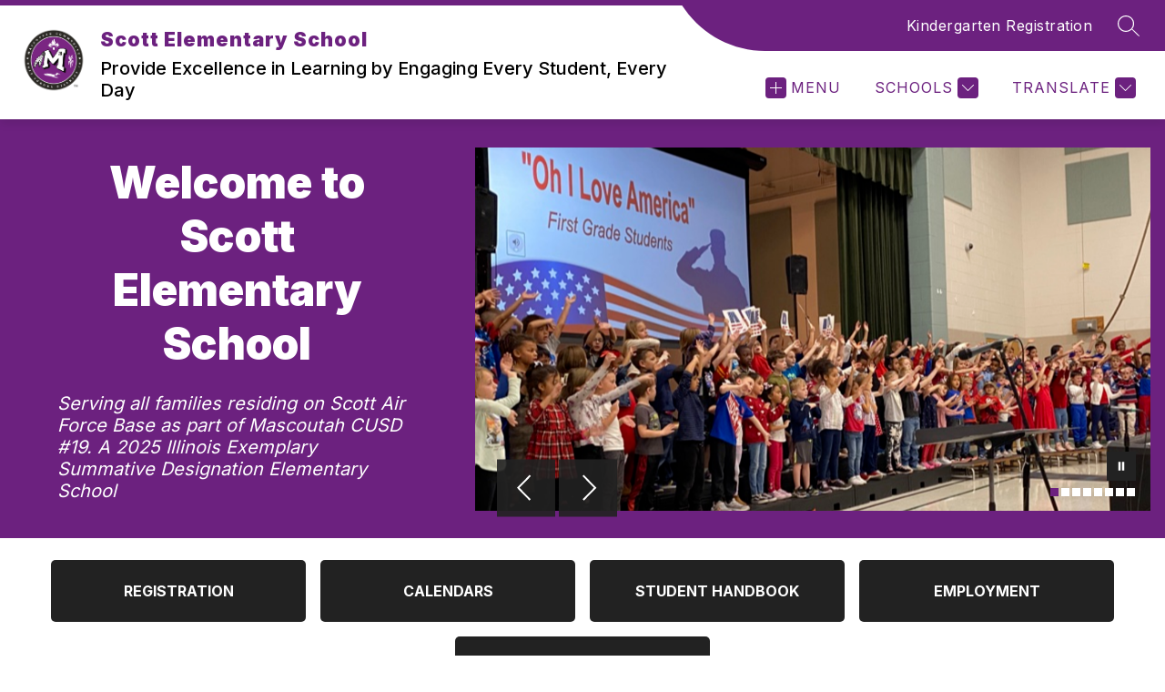

--- FILE ---
content_type: text/javascript
request_url: https://cmsv2-static-cdn-prod.apptegy.net/static_js/b45f157bf49309006434ac5e7bf1de0399b47899/_nuxt/BAPRCnux.js
body_size: 200
content:
import{u as a,a as o,o as s,c as n,b as m,d as r}from"./7LdER-Zz.js";import{g as c}from"./CFF0kyv0.js";import{_}from"./lQEB3v-y.js";const l={__name:"index",setup(p){const t=a(),e=c(t.state.settings.metadata,"homepage","Home");return o({...e.metaTitle,meta:e.metaTags}),s(()=>{n("homepage")}),(d,i)=>(r(),m(_))}};export{l as default};
//# sourceMappingURL=BAPRCnux.js.map
